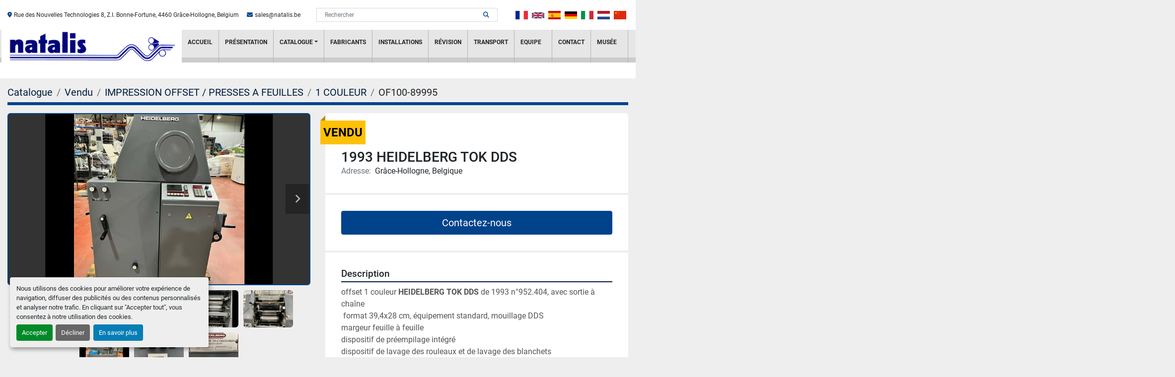

--- FILE ---
content_type: text/html; charset=utf-8
request_url: https://www.natalis.be/annonces/3343923-d-occasion-1993-heidelberg-tok-dds
body_size: 7793
content:
<!DOCTYPE html><html id="mh" lang="fr"><head><title>D&#39;occasion 1993 HEIDELBERG TOK DDS vendu à NATALIS SPRL</title><meta content="D&#39;occasion 1993 HEIDELBERG TOK DDS vendu à NATALIS SPRL" property="title" /><meta content="text/html; charset=UTF-8" http-equiv="Content-Type" /><meta content="width=device-width, initial-scale=1.0" name="viewport" /><meta content="offset 1 couleur HEIDELBERG TOK DDS de 1993 n°952.404, avec sortie à chaîne format 39,4x28 cm, équipement standard, mouillage DDS margeur feuille à feuille dispositif de préempilage intégré dispositif de lavage des rouleaux et de lavage des blanch..." name="description" /><meta content="wss://system.machinio.com/cable" name="cable-url" /><meta content="offset 1 couleur HEIDELBERG TOK DDS de 1993 n°952.404, avec sortie à chaîne format 39,4x28 cm, équipement standard, mouillage DDS margeur feuille à feuille dispositif de préempilage intégré dispositif de lavage des rouleaux et de lavage des blanch..." property="og:description" /><meta content="D&#39;occasion 1993 HEIDELBERG TOK DDS vendu à NATALIS SPRL" property="og:title" /><meta content="website" property="og:type" /><meta content="summary_large_image" property="twitter:card" /><meta content="D&#39;occasion 1993 HEIDELBERG TOK DDS vendu à NATALIS SPRL" property="twitter:title" /><meta content="offset 1 couleur HEIDELBERG TOK DDS de 1993 n°952.404, avec sortie à chaîne format 39,4x28 cm, équipement standard, mouillage DDS margeur feuille à feuille dispositif de préempilage intégré dispositif de lavage des rouleaux et de lavage des blanch..." property="twitter:description" /><meta content="https://i.machineryhost.com/0748a4aba086585e86f1a250a32973c6/large-utilise-1993-heidelberg-tok-dds.jpg" property="twitter:image" /><link href="https://i.machineryhost.com" rel="preconnect" /><link href="https://i.system.machinio.com" rel="preconnect" /><link href="https://s3.amazonaws.com" rel="preconnect" /><meta content="https://i.machineryhost.com/0748a4aba086585e86f1a250a32973c6/large-utilise-1993-heidelberg-tok-dds.jpg" property="og:image" /><link rel="stylesheet" href="/styles/custom-7388674d0c3b58e6d6bf1b52a9f033ce.css" media="all" /><link rel="stylesheet" href="/packs/css/918-ca3a6288.css" media="all" />
<link rel="stylesheet" href="/packs/css/application-5f9e7bfe.css" media="all" /><link href="https://www.natalis.be/annonces/3343923-d-occasion-1993-heidelberg-tok-dds" rel="canonical" /><meta content="https://www.natalis.be/annonces/3343923-d-occasion-1993-heidelberg-tok-dds" property="og:url" /><link href="https://www.natalis.be/annonces/3343923-d-occasion-1993-heidelberg-tok-dds" rel="alternate" hreflang="fr" /><link href="https://www.natalis.be/annonces/3343923-d-occasion-1993-heidelberg-tok-dds" rel="alternate" hreflang="x-default" /><link href="https://www.natalis.be/en/listings/3343923-used-1993-heidelberg-tok-dds" rel="alternate" hreflang="en" /><script id="json-ld" type="application/ld+json">{"@context":"https://schema.org/","@type":"Product","name":"1993 HEIDELBERG TOK DDS","description":"offset 1 couleur HEIDELBERG TOK DDS de 1993 n°952.404, avec sortie à chaîne format 39,4x28 cm, équipement standard, mouillage DDS margeur feuille à feuille dispositif de préempilage intégré dispositif de lavage des rouleaux et de lavage des blanchets détection électronique de double et de manque, Dernier modèle sorti Format feuille min (mm) : 105x74 Surface d'impression max (mm) : 330x260 Vitesse (F/H) : 3600-10000 Puissance requise (KW) : 1,3 Voltage (V) : 220/1 Dimensions (L x l x H en cm) : 125x89x148 Poids net (Kg) : 510","productID":3343923,"category":"IMPRESSION OFFSET / PRESSES A FEUILLES","offers":{"@type":"Offer","url":"https://www.natalis.be/annonces/3343923-d-occasion-1993-heidelberg-tok-dds","itemCondition":"https://schema.org/UsedCondition","availability":"http://schema.org/OutOfStock","seller":"NATALIS SPRL"},"brand":{"@type":"Brand","name":"HEIDELBERG"},"model":"TOK DDS","sku":"OF100-89995","mpn":"952.404","image":["https://i.machineryhost.com/0748a4aba086585e86f1a250a32973c6/large-utilise-1993-heidelberg-tok-dds.jpg","https://i.machineryhost.com/a9eea119b2d62f65ae2436544ccb5719/large-utilise-1993-heidelberg-tok-dds.jpg","https://i.machineryhost.com/997564cda45f3077913a269f638b123c/large-utilise-1993-heidelberg-tok-dds.jpg","https://i.machineryhost.com/75d680d821f49f9e4561f47b1b8c0c53/large-utilise-1993-heidelberg-tok-dds.jpg","https://i.machineryhost.com/2a3d7d4216f09046320a83fce61dfde9/large-utilise-1993-heidelberg-tok-dds.jpg","https://i.machineryhost.com/c81f6f468cc49449353b8618e3ab4528/large-utilise-1993-heidelberg-tok-dds.jpg","https://i.machineryhost.com/58012f02b7972144d9b1531e7a0c43d8/large-utilise-1993-heidelberg-tok-dds.jpg","https://i.machineryhost.com/6a9f27cdb05ab87d9fec9cb5ecd800c9/large-utilise-1993-heidelberg-tok-dds.jpg"]}</script><script id="json-ld" type="application/ld+json">{ "@context" : "https://schema.org", "@type" : "LocalBusiness", "name" : "NATALIS SPRL", "address" : "Rue des Nouvelles Technologies 8, Z.I. Bonne-Fortune, 4460 Grâce-Hollogne, Belgium", "url" : "https://www.natalis.be", "image": "https://f.machineryhost.com/d7921d52091c15c0933c03eadc2430e7/logo.BMP", "telephone" : "+32(0)4 252 43 32"}</script></head><body class="body-s833 body-xl-container"><code data-configs="{&quot;currency&quot;:&quot;eur&quot;,&quot;convert_prices&quot;:false,&quot;gdpr_compliance&quot;:true,&quot;currency_iso_code&quot;:false,&quot;show_webshop_stripe_invoice_checkout_hint&quot;:false,&quot;private_price_webshop&quot;:false,&quot;enable_listing_quantity&quot;:false,&quot;allow_offer&quot;:false,&quot;terms_of_sales_path&quot;:null,&quot;automated_locale&quot;:false,&quot;primary_language_code&quot;:&quot;fr&quot;,&quot;manual_languages&quot;:[&quot;fr&quot;,&quot;en&quot;],&quot;controller_name&quot;:&quot;listings&quot;,&quot;webshop_type&quot;:&quot;ecommerce&quot;,&quot;create_webshop_lead&quot;:null,&quot;display_cookies_consent&quot;:true,&quot;privacy_policy_page&quot;:null,&quot;contact_form_attach_files_limit&quot;:10,&quot;submit_order_button_text&quot;:null,&quot;shopping_cart_header_title&quot;:null,&quot;custom_newsletter_button_title&quot;:null,&quot;restrict_lead_submission_by_buyer_location&quot;:false}"></code><div class="page-wrapper"><div class="hidden-print header-layout"><header class="site-header monsio site-header__content" id="site-header"><div class="site-header__top-bar"><div class="container"><div class="row"><div class="col-12 d-flex flex-column flex-md-row align-items-center"><div class="site-header__contacts d-flex"><div class="address mr-3 d-none d-lg-flex site-header__contacts__item"><a class="notranslate w-100" href="https://www.google.com/maps/search/Rue des Nouvelles Technologies 8, Z.I. Bonne-Fortune, 4460 Grâce-Hollogne, Belgium" target="_blank"> Rue des Nouvelles Technologies 8, Z.I. Bonne-Fortune, 4460 Grâce-Hollogne, Belgium</a></div><div class="email mr-3 d-flex first site-header__contacts__item"><a class="contact-tracking email notranslate text-nowrap" href="mailto:sales@natalis.be"> sales@natalis.be</a></div></div><div class="site-header__top-bar__wrapper d-flex flex-1 justify-content-between align-items-center"><form action="/annonces" class="d-flex site-header__search-bar" id="site-header-search-bar" method="get"><input aria-label="Search" autocomplete="off" class="site-header__search-bar__input ui-autocomplete-input form-control" data-role="searchbar" name="q" placeholder="Rechercher" type="search" /><button class="text-nowrap site-header__search-bar__submit" id="btn__search" title="submit" type="submit"><i class="fa fa-search"></i></button></form><div class="site-header__languages-widget hidden-print" id="site-header-languages-widget"><div class="google-translate google-translate-list d-flex"><a class="px-1" data-lang="fr" href="#"><img alt="fr" src="/packs/static/node_modules/svg-country-flags/svg/fr-8bbb4186383e665cc3ee.svg" /></a><a class="px-1" data-lang="en" href="#"><img alt="en-GB" src="/packs/static/node_modules/svg-country-flags/svg/gb-880efdae8333a77ffdf9.svg" /></a><a class="px-1" data-lang="es" href="#"><img alt="es" src="/packs/static/node_modules/svg-country-flags/svg/es-628f10fe057a86d47f75.svg" /></a><a class="px-1" data-lang="de" href="#"><img alt="de" src="/packs/static/node_modules/svg-country-flags/svg/de-cfbb0cf09f502653fe85.svg" /></a><a class="px-1" data-lang="it" href="#"><img alt="it" src="/packs/static/node_modules/svg-country-flags/svg/it-58e75cebaf765e503d29.svg" /></a><a class="px-1" data-lang="nl" href="#"><img alt="nl" src="/packs/static/node_modules/svg-country-flags/svg/nl-a7fdb74e17089394b68c.svg" /></a><a class="px-1" data-lang="zh" href="#"><img alt="zh-CN" src="/packs/static/node_modules/svg-country-flags/svg/cn-c8f9e31c38811742c182.svg" /></a></div></div></div></div></div></div></div><div class="site-header__main-bar"><div class="container"><div class="row"><div class="col-12 d-flex justify-content-between"><div class="site-header__logo d-flex position-relative "><a class="" href="/fr"><img class="" alt="NATALIS SPRL" src="https://f.machineryhost.com/d7921d52091c15c0933c03eadc2430e7/logo.BMP" /></a></div><nav class="primary-nav"><ul class="primary-nav__navbar"><li class="primary-nav__item home"><a class="primary-nav__link" href="/fr">Accueil</a></li><li class="primary-nav__item"><a class="primary-nav__link" href="/pages/presentation">PRÉSENTATION</a></li><li class="primary-nav__item inventory"><div class="dropdown primary-nav__dropdown"><div aria-expanded="false" aria-haspopup="true" class="primary-nav__link dropdown-toggle" id="dropdownMenuButton" role="button"><a href="/fr/annonces">Catalogue</a></div><div aria-labelledby="dropdownMenuButton" class="dropdown-menu primary-nav__dropdown-menu m-0"><div class="d-flex"><div class="primary-nav__link-block"><div class="primary-nav__link-block__item"><a class="dropdown-item  dropdown-children" href="/impression-offset-presses-a-feuilles">IMPRESSION OFFSET / PRESSES A FEUILLES</a><div class="dropdown-item grandchildren w-100"><a class="dropdown-item" data-role="grandchildren-item" href="/impression-offset-presses-a-feuilles/2-couleurs">2 COULEURS</a><a class="dropdown-item" data-role="grandchildren-item" href="/impression-offset-presses-a-feuilles/machines-pour-impression-d-enveloppes">MACHINES POUR IMPRESSION D&#39;ENVELOPPES</a><a class="dropdown-item" data-role="grandchildren-item" href="/impression-offset-presses-a-feuilles/materiel-auxiliaire-accessoires">Matériel auxiliaire &amp; accessoires</a></div></div><div class="primary-nav__link-block__item"><a class="dropdown-item  dropdown-children" href="/impression-typo-flexo-en-continu-serigraphie-etiquettes">IMPRESSION TYPO / FLEXO / EN CONTINU / SERIGRAPHIE / ETIQUETTES</a><div class="dropdown-item grandchildren w-100"><a class="dropdown-item" data-role="grandchildren-item" href="/impression-typo-flexo-en-continu-serigraphie-etiquettes/cylindre">CYLINDRE</a><a class="dropdown-item" data-role="grandchildren-item" href="/impression-typo-flexo-en-continu-serigraphie-etiquettes/presse-a-platine">PRESSE A PLATINE</a><a class="dropdown-item" data-role="grandchildren-item" href="/impression-typo-flexo-en-continu-serigraphie-etiquettes/typo">TYPO</a></div></div><div class="primary-nav__link-block__item"><a class="dropdown-item  dropdown-children" href="/machines-a-couper-le-papier">MACHINES A COUPER LE PAPIER</a><div class="dropdown-item grandchildren w-100"><a class="dropdown-item" data-role="grandchildren-item" href="/machines-a-couper-le-papier/destructeur-industriel-de-papiers-cartons">DESTRUCTEUR INDUSTRIEL DE PAPIERS, CARTONS</a><a class="dropdown-item" data-role="grandchildren-item" href="/machines-a-couper-le-papier/massicots-droits-rogneuses">Massicots droits, rogneuses</a><a class="dropdown-item" data-role="grandchildren-item" href="/machines-a-couper-le-papier/materiel-auxiliaire-accessoires-pour-manipulation">MATÉRIEL AUXILIAIRE &amp; ACCESSOIRES POUR MANIPULATION</a><a class="dropdown-item" data-role="grandchildren-item" href="/machines-a-couper-le-papier/rogneuse">ROGNEUSE</a></div></div><div class="primary-nav__link-block__item"><a class="dropdown-item  dropdown-children" href="/plieuses-machines-a-plier">PLIEUSES / MACHINES A PLIER</a><div class="dropdown-item grandchildren w-100"><a class="dropdown-item" data-role="grandchildren-item" href="/plieuses-machines-a-plier/plieuses-a-poches-mixtes">PLIEUSES À POCHES &amp; MIXTES</a></div></div><div class="primary-nav__link-block__item"><a class="dropdown-item  dropdown-children" href="/reliure-brochage-et-finition">RELIURE, BROCHAGE ET FINITION</a><div class="dropdown-item grandchildren w-100"><a class="dropdown-item" data-role="grandchildren-item" href="/reliure-brochage-et-finition/agrafeuses">AGRAFEUSES</a><a class="dropdown-item" data-role="grandchildren-item" href="/reliure-brochage-et-finition/assembleuses">ASSEMBLEUSES</a><a class="dropdown-item" data-role="grandchildren-item" href="/reliure-brochage-et-finition/encolleuses">ENCOLLEUSES</a><a class="dropdown-item" data-role="grandchildren-item" href="/reliure-brochage-et-finition/foreuses-a-meche">FOREUSES À MÈCHE</a><a class="dropdown-item" data-role="grandchildren-item" href="/reliure-brochage-et-finition/machines-a-arrondir-les-coins">Machines à arrondir les coins</a><a class="dropdown-item" data-role="grandchildren-item" href="/reliure-brochage-et-finition/materiel-auxiliaire-et-accessoires-assembleuses">MATÉRIEL AUXILIAIRE ET ACCESSOIRES ASSEMBLEUSES</a><a class="dropdown-item" data-role="grandchildren-item" href="/reliure-brochage-et-finition/materiel-auxiliaire-et-accessoires-pour-dispositifs-de-piquage-agrafage">MATÉRIEL AUXILIAIRE ET ACCESSOIRES POUR DISPOSITIFS DE PIQUAGE-AGRAFAGE</a><a class="dropdown-item" data-role="grandchildren-item" href="/reliure-brochage-et-finition/piqueuses-agrafeuses-plieuses-agrafeuses-thermo-couseuses">PIQUEUSES / AGRAFEUSES / PLIEUSES-AGRAFEUSES/ THERMO-COUSEUSES</a><a class="dropdown-item" data-role="grandchildren-item" href="/reliure-brochage-et-finition/presses-machines-de-reliure-a-endosser-a-arrondir-les-dos-pour-couvertures-livres-relies">PRESSES &amp; MACHINES DE RELIURE : À ENDOSSER, À ARRONDIR LES DOS, POUR COUVERTURES, LIVRES RELIÉS</a><a class="dropdown-item" data-role="grandchildren-item" href="/reliure-brochage-et-finition/relieurs-thermorelieurs-encolleuses">RELIEURS, THERMORELIEURS, ENCOLLEUSES</a></div></div><div class="primary-nav__link-block__item"><a class="dropdown-item  dropdown-children" href="/faconnage-cartonnage-emballage-and-others">FACONNAGE, CARTONNAGE &amp; EMBALLAGE AND OTHERS</a><div class="dropdown-item grandchildren w-100"><a class="dropdown-item" data-role="grandchildren-item" href="/faconnage-cartonnage-emballage-and-others/cisailles-a-carton">CISAILLES À CARTON</a><a class="dropdown-item" data-role="grandchildren-item" href="/faconnage-cartonnage-emballage-and-others/divers">DIVERS</a><a class="dropdown-item" data-role="grandchildren-item" href="/faconnage-cartonnage-emballage-and-others/plastifieuses-pelliculeuses-vernisseuses">PLASTIFIEUSES, PELLICULEUSES, VERNISSEUSES</a><a class="dropdown-item" data-role="grandchildren-item" href="/faconnage-cartonnage-emballage-and-others/traceuses-encocheuses-pour-carton">TRAÇEUSES, ENCOCHEUSES POUR CARTON</a></div></div><div class="primary-nav__link-block__item"><a class="dropdown-item  dropdown-children" href="/pre-presse-materiel-de-laboratoire">PRE-PRESSE - MATERIEL DE LABORATOIRE</a><div class="dropdown-item grandchildren w-100"><a class="dropdown-item" data-role="grandchildren-item" href="/pre-presse-materiel-de-laboratoire/densitometres">DENSITOMÈTRES</a><a class="dropdown-item" data-role="grandchildren-item" href="/pre-presse-materiel-de-laboratoire/developpeuse-de-plaques">Développeuse de plaques</a><a class="dropdown-item" data-role="grandchildren-item" href="/pre-presse-materiel-de-laboratoire/materiel-de-montage-et-meubles">MATÉRIEL DE MONTAGE ET MEUBLES</a><a class="dropdown-item" data-role="grandchildren-item" href="/pre-presse-materiel-de-laboratoire/meuble-de-rangement">Meuble de rangement</a><a class="dropdown-item" data-role="grandchildren-item" href="/pre-presse-materiel-de-laboratoire/perforeuses-et-coudeuses-de-plaques">Perforeuses et coudeuses de plaques</a><a class="dropdown-item" data-role="grandchildren-item" href="/pre-presse-materiel-de-laboratoire/perforeuses-et-coudeuses-de-plaques-cisailles-a-cliches">PERFOREUSES ET COUDEUSES DE PLAQUES, CISAILLES À CLICHÉS</a><a class="dropdown-item" data-role="grandchildren-item" href="/pre-presse-materiel-de-laboratoire/photopolymere">PHOTOPOLYMERE</a></div></div><div class="primary-nav__link-block__item"><a class="dropdown-item  dropdown-children" href="/machines-neuves">MACHINES NEUVES</a><div class="dropdown-item grandchildren w-100"><a class="dropdown-item" data-role="grandchildren-item" href="/machines-neuves/autres">AUTRES</a></div></div><div class="primary-nav__link-block__item"><a class="dropdown-item  dropdown-children" href="/ancetres">ANCÊTRES</a><div class="dropdown-item grandchildren w-100"><a class="dropdown-item" data-role="grandchildren-item" href="/ancetres/machine-de-composition">Machine de composition</a><a class="dropdown-item" data-role="grandchildren-item" href="/ancetres/presse-a-percussion">PRESSE A PERCUSSION</a></div></div><div class="primary-nav__link-block__item"><a class="dropdown-item  dropdown-children" href="/accessoires-impression-offset-presses-a-feuilles">ACCESSOIRES  IMPRESSION OFFSET / PRESSES A FEUILLES</a><div class="dropdown-item grandchildren w-100"><a class="dropdown-item" data-role="grandchildren-item" href="/accessoires-impression-offset-presses-a-feuilles/compresseur">COMPRESSEUR</a><a class="dropdown-item" data-role="grandchildren-item" href="/accessoires-impression-offset-presses-a-feuilles/groupe-numerotation-et-perforation">GROUPE NUMEROTATION ET PERFORATION</a><a class="dropdown-item" data-role="grandchildren-item" href="/accessoires-impression-offset-presses-a-feuilles/margeur-d-enveloppes">Margeur d&#39;enveloppes</a></div></div><div class="primary-nav__link-block__item"><a class="dropdown-item  dropdown-children" href="/accessoires-pour-machines-de-finition-reliure">ACCESSOIRES POUR MACHINES DE FINITION, RELIURE</a><div class="dropdown-item grandchildren w-100"><a class="dropdown-item" data-role="grandchildren-item" href="/accessoires-pour-machines-de-finition-reliure/convoyeur">Convoyeur</a><a class="dropdown-item" data-role="grandchildren-item" href="/accessoires-pour-machines-de-finition-reliure/numeroteur">NUMEROTEUR</a><a class="dropdown-item" data-role="grandchildren-item" href="/accessoires-pour-machines-de-finition-reliure/taqueuse">TAQUEUSE</a></div></div><div class="primary-nav__link-block__item"><a class="dropdown-item  dropdown-children" href="/ancetres-musee">ANCÊTRES/MUSEE</a><div class="dropdown-item grandchildren w-100"><a class="dropdown-item" data-role="grandchildren-item" href="/ancetres-musee/chassis-plaques">Chassis plaques</a><a class="dropdown-item" data-role="grandchildren-item" href="/ancetres-musee/machines-a-imprimer">Machines à imprimer</a><a class="dropdown-item" data-role="grandchildren-item" href="/ancetres-musee/presse-a-percussion">Presse à percussion</a><a class="dropdown-item" data-role="grandchildren-item" href="/ancetres-musee/presse-a-platine">PRESSE A PLATINE</a><a class="dropdown-item" data-role="grandchildren-item" href="/ancetres-musee/presse-marge-a-main">Presse marge à main</a><a class="dropdown-item" data-role="grandchildren-item" href="/ancetres-musee/presses-machines-de-reliure-a-endosser-a-arrondir-les-dos-pour-couvertures-livres-relies">PRESSES &amp; MACHINES DE RELIURE : À ENDOSSER, À ARRONDIR LES DOS, POUR COUVERTURES, LIVRES RELIÉS</a><a class="dropdown-item" data-role="grandchildren-item" href="/ancetres-musee/rogneuse">ROGNEUSE</a><a class="dropdown-item" data-role="grandchildren-item" href="/ancetres-musee/typo">TYPO</a></div></div><div class="primary-nav__link-block__item"><a class="dropdown-item  dropdown-children" href="/materiel-auxiliaire-accessoires-pour-manipulation-de-papier">Materiel auxiliaire &amp; accessoires pour manipulation de papier</a><div class="dropdown-item grandchildren w-100"><a class="dropdown-item" data-role="grandchildren-item" href="/materiel-auxiliaire-accessoires-pour-manipulation-de-papier/couteaux-d-occasion">Couteaux d&#39;occasion</a><a class="dropdown-item" data-role="grandchildren-item" href="/materiel-auxiliaire-accessoires-pour-manipulation-de-papier/couteaux-occasion-hss-et-widia">COUTEAUX OCCASION HSS et WIDIA</a><a class="dropdown-item" data-role="grandchildren-item" href="/materiel-auxiliaire-accessoires-pour-manipulation-de-papier/elevateur-de-piles">Elevateur de piles</a><a class="dropdown-item" data-role="grandchildren-item" href="/materiel-auxiliaire-accessoires-pour-manipulation-de-papier/taqueuse">TAQUEUSE</a></div></div><hr /><a class="dropdown-item view-all" href="/fr/categories">Afficher tout</a></div></div></div></div></li><li class="primary-nav__item"><a class="primary-nav__link" href="/manufacturers">Fabricants</a></li><li class="primary-nav__item"><a class="primary-nav__link" href="/blog">Installations</a></li><li class="primary-nav__item"><a class="primary-nav__link" href="/pages/revision">RÉVISION</a></li><li class="primary-nav__item"><a class="primary-nav__link" href="/pages/transport">Transport</a></li><li class="primary-nav__item"><a class="primary-nav__link" href="/pages/equipe">Equipe</a></li><li class="primary-nav__item"><a class="primary-nav__link" href="/pages/contact">Contact</a></li><li class="primary-nav__item"><a class="primary-nav__link" href="/pages/musee">Musée</a></li></ul></nav><div class="hamburger-wrapper d-flex d-lg-none align-items-center" data-role="hamburger-menu"><button aria-label="Menu" class="hamburger hamburger--spin d-flex align-items-center" type="button"><div class="hamburger-box"><div class="hamburger-inner"></div></div></button><h5 class="ml-2 mb-0">Menu</h5></div></div></div></div></div></header></div><div class="page-layout" id="page-layout"><div class="page-inner" id="page-inner"><div class="listing-show default" data-listing-id="3343923" role="main"><div class="container"><div class="index-header__outer row mt-2"><div class="index-header col-12"><div class="index-header__inner"><nav aria-label="breadcrumb" class="py-2"><ol class="breadcrumb" itemscope="" itemtype="http://schema.org/BreadcrumbList"><li class="breadcrumb-item" itemid="/categories" itemprop="itemListElement" itemscope="" itemtype="http://schema.org/ListItem"><meta content="1" itemprop="position" /><a itemprop="item" itemtype="http://schema.org/Thing" itemid="/categories" itemscope="itemscope" aria-label="Catalogue" href="/categories"><span itemprop="name">Catalogue</span></a></li><li class="breadcrumb-item" itemid="/sold" itemprop="itemListElement" itemscope="" itemtype="http://schema.org/ListItem"><meta content="2" itemprop="position" /><a itemprop="item" itemtype="http://schema.org/Thing" itemid="/sold" itemscope="itemscope" aria-label="Vendu" href="/sold"><span itemprop="name">Vendu</span></a></li><li class="breadcrumb-item" itemid="/sold/impression-offset-presses-a-feuilles" itemprop="itemListElement" itemscope="" itemtype="http://schema.org/ListItem"><meta content="3" itemprop="position" /><a itemprop="item" itemtype="http://schema.org/Thing" itemid="/sold/impression-offset-presses-a-feuilles" itemscope="itemscope" aria-label="IMPRESSION OFFSET / PRESSES A FEUILLES" href="/sold/impression-offset-presses-a-feuilles"><span itemprop="name">IMPRESSION OFFSET / PRESSES A FEUILLES</span></a></li><li class="breadcrumb-item" itemid="/sold/impression-offset-presses-a-feuilles/1-couleur" itemprop="itemListElement" itemscope="" itemtype="http://schema.org/ListItem"><meta content="4" itemprop="position" /><a itemprop="item" itemtype="http://schema.org/Thing" itemid="/sold/impression-offset-presses-a-feuilles/1-couleur" itemscope="itemscope" aria-label="1 COULEUR" href="/sold/impression-offset-presses-a-feuilles/1-couleur"><span itemprop="name">1 COULEUR</span></a></li><li class="breadcrumb-item active" itemid="/annonces/3343923-d-occasion-1993-heidelberg-tok-dds" itemprop="itemListElement" itemscope="" itemtype="http://schema.org/ListItem"><meta content="5" itemprop="position" /><meta content="/annonces/3343923-d-occasion-1993-heidelberg-tok-dds" itemid="/annonces/3343923-d-occasion-1993-heidelberg-tok-dds" itemprop="item" itemscope="" itemtype="http://schema.org/Thing" /><span content="1993 HEIDELBERG TOK DDS" itemprop="name">OF100-89995</span></li></ol></nav></div></div></div><div class="pb-5"><div class="row"><div class="col-sm-12 col-lg-6"><div class="d-md-none bg-white rounded-top p-4 mb-3"><h3 class="show-info__title default-listing-title m-0"><span class="notranslate">1993 HEIDELBERG TOK DDS</span></h3></div><div class="sticky-gallery"><div class="gallery w-100" id="gallery"><div class="gallery__item overflow-hidden gallery__item--16-9 object-fit--auto"><div class="gallery__nav gallery__nav--prev"><i class="fa-sharp fa-solid fa-angle-left"></i></div><div class="gallery__nav gallery__nav--next"><i class="fa-sharp fa-solid fa-angle-right"></i></div><img alt="Utilisé 1993 HEIDELBERG TOK DDS" data-index="-1" class="gallery-image" data-image-index="-1" fetchpriority="high" itemprop="image" src="https://i.machineryhost.com/0748a4aba086585e86f1a250a32973c6/large-utilise-1993-heidelberg-tok-dds.jpg" /></div><ul class="gallery__thumbnail-container list-unstyled d-none d-md-flex"><li class="gallery__thumbnail current position-relative d-flex align-items-center justify-content-center" data-index="-1" data-muted="" data-type="img"><img alt="Utilisé 1993 HEIDELBERG TOK DDS" src="https://i.machineryhost.com/0748a4aba086585e86f1a250a32973c6/large-utilise-1993-heidelberg-tok-dds.jpg" /></li><li class="gallery__thumbnail position-relative d-flex align-items-center justify-content-center" data-index="0" data-src="https://i.machineryhost.com/a9eea119b2d62f65ae2436544ccb5719/large-utilise-1993-heidelberg-tok-dds.jpg" data-type="img"><img alt="Utilisé 1993 HEIDELBERG TOK DDS" class="gallery-image lazy" data-image-index="0" data-src="https://i.machineryhost.com/a9eea119b2d62f65ae2436544ccb5719/large-utilise-1993-heidelberg-tok-dds.jpg" data-start-index="0" itemprop="image" src="/packs/static/listings/images/loader-9a117e7790fe3298f22b.gif" /></li><li class="gallery__thumbnail position-relative d-flex align-items-center justify-content-center" data-index="1" data-src="https://i.machineryhost.com/997564cda45f3077913a269f638b123c/large-utilise-1993-heidelberg-tok-dds.jpg" data-type="img"><img alt="Utilisé 1993 HEIDELBERG TOK DDS" class="gallery-image lazy" data-image-index="1" data-src="https://i.machineryhost.com/997564cda45f3077913a269f638b123c/large-utilise-1993-heidelberg-tok-dds.jpg" itemprop="image" src="/packs/static/listings/images/loader-9a117e7790fe3298f22b.gif" /></li><li class="gallery__thumbnail position-relative d-flex align-items-center justify-content-center" data-index="2" data-src="https://i.machineryhost.com/75d680d821f49f9e4561f47b1b8c0c53/large-utilise-1993-heidelberg-tok-dds.jpg" data-type="img"><img alt="Utilisé 1993 HEIDELBERG TOK DDS" class="gallery-image lazy" data-image-index="2" data-src="https://i.machineryhost.com/75d680d821f49f9e4561f47b1b8c0c53/large-utilise-1993-heidelberg-tok-dds.jpg" itemprop="image" src="/packs/static/listings/images/loader-9a117e7790fe3298f22b.gif" /></li><li class="gallery__thumbnail position-relative d-flex align-items-center justify-content-center" data-index="3" data-src="https://i.machineryhost.com/2a3d7d4216f09046320a83fce61dfde9/large-utilise-1993-heidelberg-tok-dds.jpg" data-type="img"><img alt="Utilisé 1993 HEIDELBERG TOK DDS" class="gallery-image lazy" data-image-index="3" data-src="https://i.machineryhost.com/2a3d7d4216f09046320a83fce61dfde9/large-utilise-1993-heidelberg-tok-dds.jpg" itemprop="image" src="/packs/static/listings/images/loader-9a117e7790fe3298f22b.gif" /></li><li class="gallery__thumbnail position-relative d-flex align-items-center justify-content-center" data-index="4" data-src="https://i.machineryhost.com/c81f6f468cc49449353b8618e3ab4528/large-utilise-1993-heidelberg-tok-dds.jpg" data-type="img"><img alt="Utilisé 1993 HEIDELBERG TOK DDS" class="gallery-image lazy" data-image-index="4" data-src="https://i.machineryhost.com/c81f6f468cc49449353b8618e3ab4528/large-utilise-1993-heidelberg-tok-dds.jpg" itemprop="image" src="/packs/static/listings/images/loader-9a117e7790fe3298f22b.gif" /></li><li class="gallery__thumbnail position-relative d-flex align-items-center justify-content-center" data-index="5" data-src="https://i.machineryhost.com/58012f02b7972144d9b1531e7a0c43d8/large-utilise-1993-heidelberg-tok-dds.jpg" data-type="img"><img alt="Utilisé 1993 HEIDELBERG TOK DDS" class="gallery-image lazy" data-image-index="5" data-src="https://i.machineryhost.com/58012f02b7972144d9b1531e7a0c43d8/large-utilise-1993-heidelberg-tok-dds.jpg" itemprop="image" src="/packs/static/listings/images/loader-9a117e7790fe3298f22b.gif" /></li><li class="gallery__thumbnail position-relative d-flex align-items-center justify-content-center" data-index="6" data-src="https://i.machineryhost.com/6a9f27cdb05ab87d9fec9cb5ecd800c9/large-utilise-1993-heidelberg-tok-dds.jpg" data-type="img"><img alt="Utilisé 1993 HEIDELBERG TOK DDS" class="gallery-image lazy" data-image-index="6" data-src="https://i.machineryhost.com/6a9f27cdb05ab87d9fec9cb5ecd800c9/large-utilise-1993-heidelberg-tok-dds.jpg" itemprop="image" src="/packs/static/listings/images/loader-9a117e7790fe3298f22b.gif" /></li></ul></div><div class="utility-button__wrapper utility-button__wrapper--show d-print-none"><button aria-label="Share via Email" class="btn email-button" data-email-lang="fr" data-listing-id="3343923" id="js-email"><i aria-hidden="true" class="fa-sharp fa-solid fa-envelope"></i><span class="ml-2">Partager par email</span></button><button aria-label="Print Listing" class="btn print-button" data-role="js-print"><i class="fa-sharp fa-solid fa-print"></i><span class="ml-2">Imprimez votre listing</span></button></div></div></div><div class="col-12 col-lg-6"><div class="show-info position-relative has-badge"><div class="show-info__header d-flex flex-column gap-16"><div class="sold-badge">Vendu</div><h1 class="show-info__title default-listing-title d-none d-md-block mb-0"><span class="notranslate">1993 HEIDELBERG TOK DDS</span></h1><div class="d-flex justify-content-between"><div class="d-flex flex-column"></div></div><p class="show-info__location mb-2"><span class="text-muted mr-2">Adresse:</span>Grâce-Hollogne, Belgique</p></div><div class="show-info__contact-details"><button class="contact-seller-button js-contact-btn btn btn-lg btn-block btn-primary hidden-print" data-listing-id="3343923" data-role="wanted_listing">Contactez-nous</button></div><div class="show-info__description"><h3 class="show-info__section-heading">Description</h3><div class="show-info__section-text ql-editor p-0 overflow-hidden show-info__section-text--full"><p>offset 1 couleur <strong>HEIDELBERG TOK DDS</strong> de 1993 n°952.404, avec sortie à chaîne</p><p> format 39,4x28 cm, équipement standard, mouillage DDS</p><p>margeur feuille à feuille</p><p>dispositif de préempilage intégré</p><p>dispositif de lavage des rouleaux et de lavage des blanchets</p><p>détection électronique de double et de manque, </p><p>Dernier modèle sorti</p><p>     Format feuille min (mm) :  105x74</p><p>    Surface d'impression max (mm) :  330x260</p><p>    Vitesse (F/H) :  3600-10000</p><p>    Puissance requise (KW) :  1,3</p><p>    Voltage (V) :  220/1</p><p>    Dimensions (L x l x H en cm) :  125x89x148</p><p>    Poids net (Kg) :  510</p></div></div><div class="show-info__specifications text-xs"><h3 class="show-info__section-heading d-flex justify-content-between align-items-end">Caractéristiques</h3><table class="w-100 table-xs-fixed"><tbody><tr><td>Fabricant</td><td class="text-xs-ellipsis notranslate">HEIDELBERG</td></tr><tr><td>Modèle</td><td class="text-xs-ellipsis notranslate">TOK DDS</td></tr><tr><td>Année</td><td class="text-xs-ellipsis">1993</td></tr><tr><td>Condition</td><td class="text-xs-ellipsis"><link itemprop="itemCondition" href="http://schema.org/UsedCondition" />D&#39;occasion</td></tr><tr><td>Numéro de série</td><td class="text-xs-ellipsis notranslate">952.404</td></tr><tr><td>Numéro de stock</td><td class="text-xs-ellipsis notranslate">OF100-89995</td></tr></tbody></table></div></div></div></div></div></div></div></div><footer class="site-footer simple" id="site-footer"><div class="container-fluid"><div class="row justify-content-center"><div class="text-center d-flex flex-column justify-content-center col-12"><div class="d-flex flex-wrap justify-content-center"><div class="site-footer__logo m-2 "><a class="" aria-label="NATALIS SPRL" href="/fr"><img alt="NATALIS SPRL" class="lazy" data-src="https://f.machineryhost.com/d7921d52091c15c0933c03eadc2430e7/logo.BMP" /></a></div></div></div></div></div><div class="container"><div class="row"><div class="col-12 text-center d-flex justify-content-center flex-column"><ul class="footer-nav nav"><li class="footer-nav__item"><a class="footer-nav__link active" href="/pages/presentation">PRÉSENTATION</a></li><li class="footer-nav__item"><a class="footer-nav__link active" href="/annonces">Catalogue</a></li><li class="footer-nav__item"><a class="footer-nav__link active" href="/blog">Installations</a></li><li class="footer-nav__item"><a class="footer-nav__link active" href="/pages/revision">RÉVISION</a></li><li class="footer-nav__item"><a class="footer-nav__link active" href="/pages/transport">Transport</a></li><li class="footer-nav__item"><a class="footer-nav__link active" href="/pages/equipe">Equipe</a></li><li class="footer-nav__item"><a class="footer-nav__link active" href="/pages/contact">Contact</a></li><li class="footer-nav__item"><a class="footer-nav__link active" href="/pages/musee">Musée</a></li></ul></div></div><div class="row"><div class="col-12 text-center"><div class="backlink mb-2">Site web <a href="https://www.machinio.fr/system" rel="noopener" target="_blank">Machinio System</a> par <a href="https://www.machinio.fr" rel="noopener" target="_blank">Machinio</a></div><div class="cookies"><a class="consent-modal-button" href="#">Gérez les cookies</a></div></div></div></div></footer><div class="fixed_container d-print-none"></div></div></div><script>
//<![CDATA[
var _rollbarConfig = {
  accessToken: "aec4e181ec6a45498ca430cb2d1dcff8",
  captureUncaught: true,
  captureUnhandledRejections: true,
  ignoredMessages: [
    '(.*)QuotaExceededError:(.*)',
    '(.*)DOM Exception 22:(.*)',
    'QuotaExceededError(.*)',
    'DOM Exception 22(.*)',
    'DOM Exception 22: QuotaExceededError: An attempt was made to add something to storage that exceeded the quota.',
    'The quota has been exceeded.',
    'Object Not Found Matching Id',
    'Script error.',
    '(.*)[lgst]\\.a\\.init is not a function\\.(.*)',
    "SyntaxError: Unexpected keyword 'this'",
    "Cannot read properties of null \\(reading .style.\\)",
    "null is not an object \\(evaluating .a\\.style.\\)",
    "Can't find variable: gmo",
    "scrollReadRandom",
    "replaceChildren is not a function",
    "Cannot read properties of undefined \\(reading .value.\\)"
  ],
  payload: {
    environment: "production"
  }
};
//]]>
</script><script src="/packs/js/runtime-4e83ecbc66661d7bb1f5.js" defer="defer"></script>
<script src="/packs/js/692-1ab0e0c46d8705502bce.js" defer="defer"></script>
<script src="/packs/js/706-cee65121c381e619848d.js" defer="defer"></script>
<script src="/packs/js/635-0afd58c9e729fe544641.js" defer="defer"></script>
<script src="/packs/js/918-9a6f14d0cc992d20f83e.js" defer="defer"></script>
<script src="/packs/js/236-7fa987d4f1b56984a996.js" defer="defer"></script>
<script src="/packs/js/application-673afaabc29bd278b405.js" defer="defer"></script>
<script src="/packs/js/624-94c5ec60afc06453862e.js" defer="defer"></script>
<script src="/packs/js/rollbar-1c051f26f9e7b1752fca.js" defer="defer"></script>
<script src="/packs/js/528-7b8c29e36f679da2e684.js" defer="defer"></script>
<script src="/packs/js/cookies_consent-5e05f4df80b8df00f7e6.js" defer="defer"></script>
<script src="/packs/js/368-8e0a32fe4c52b049fb40.js" defer="defer"></script>
<script src="/packs/js/language_widget-58659b39e43d76f18ca7.js" defer="defer"></script>
<script src="/packs/js/764-c077c878bdeb25835260.js" defer="defer"></script>
<script src="/packs/js/841-90387483698fdd9030e6.js" defer="defer"></script>
<script src="/packs/js/gallery-fa2cce6480da9465cc71.js" defer="defer"></script>
<script src="/packs/js/owl_carousel-dca796c866e00378e552.js" defer="defer"></script><script src="https://www.google.com/recaptcha/api.js" async defer></script>
<script type="text/javascript">function enableBtn(){document.getElementById("custom-form-button").disabled=false}</script><script crossorigin="anonymous" src="https://kit.fontawesome.com/722e3adc3e.js"></script><script src="https://cdnjs.cloudflare.com/polyfill/v3/polyfill.min.js?version=4.8.0&amp;features=Element.prototype.replaceChildren"></script></body></html>